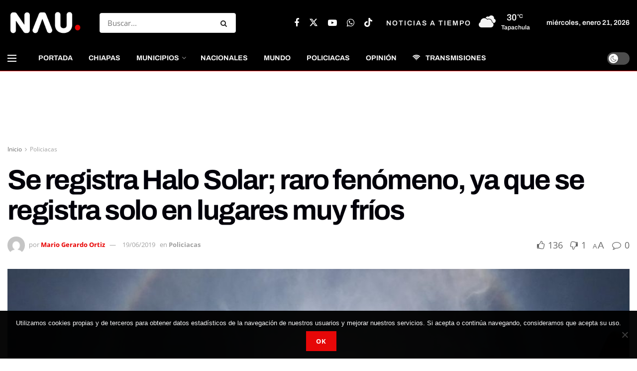

--- FILE ---
content_type: text/html; charset=utf-8
request_url: https://www.google.com/recaptcha/api2/aframe
body_size: 267
content:
<!DOCTYPE HTML><html><head><meta http-equiv="content-type" content="text/html; charset=UTF-8"></head><body><script nonce="tpN-hXVGImR3-EpMOVOf3A">/** Anti-fraud and anti-abuse applications only. See google.com/recaptcha */ try{var clients={'sodar':'https://pagead2.googlesyndication.com/pagead/sodar?'};window.addEventListener("message",function(a){try{if(a.source===window.parent){var b=JSON.parse(a.data);var c=clients[b['id']];if(c){var d=document.createElement('img');d.src=c+b['params']+'&rc='+(localStorage.getItem("rc::a")?sessionStorage.getItem("rc::b"):"");window.document.body.appendChild(d);sessionStorage.setItem("rc::e",parseInt(sessionStorage.getItem("rc::e")||0)+1);localStorage.setItem("rc::h",'1769020847711');}}}catch(b){}});window.parent.postMessage("_grecaptcha_ready", "*");}catch(b){}</script></body></html>